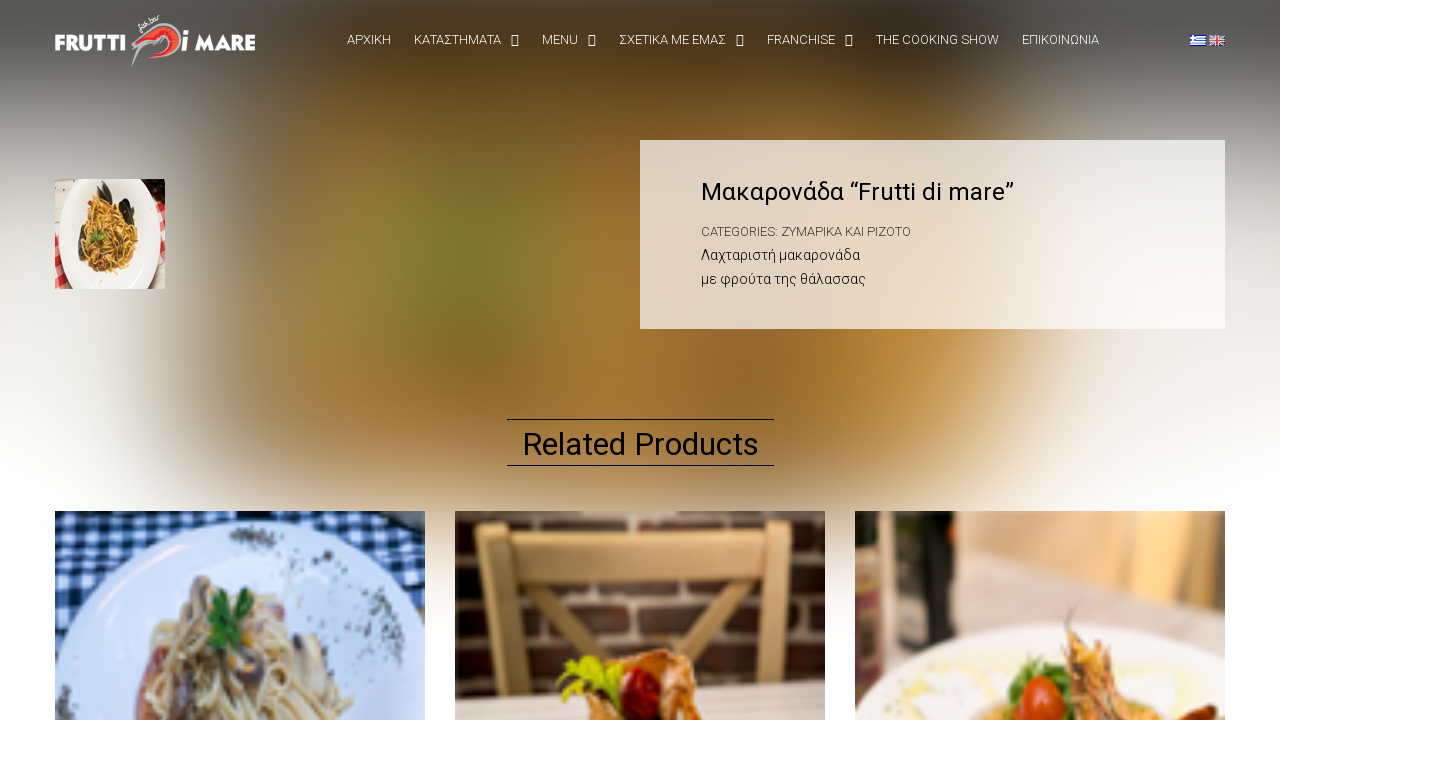

--- FILE ---
content_type: text/html; charset=UTF-8
request_url: https://fruttidimare.gr/menu-cat/%CE%BC%CE%B1%CE%BA%CE%B1%CF%81%CE%BF%CE%BD%CE%AC%CE%B4%CE%B1-frutti-di-mare/
body_size: 13557
content:

<!DOCTYPE html>
<html dir="ltr" lang="el">
<head>
	<meta charset="UTF-8" />
	<meta name="viewport" content="width=device-width, initial-scale=1, minimum-scale=1, maximum-scale=1, user-scalable=no">
	<title>Μακαρονάδα “Frutti di mare” | Frutti Di Mare Restaurant</title>
	<style>img:is([sizes="auto" i], [sizes^="auto," i]) { contain-intrinsic-size: 3000px 1500px }</style>
	
		<!-- All in One SEO 4.8.3.1 - aioseo.com -->
	<meta name="robots" content="max-image-preview:large" />
	<link rel="canonical" href="https://fruttidimare.gr/menu-cat/%ce%bc%ce%b1%ce%ba%ce%b1%cf%81%ce%bf%ce%bd%ce%ac%ce%b4%ce%b1-frutti-di-mare/" />
	<meta name="generator" content="All in One SEO (AIOSEO) 4.8.3.1" />
		<script type="application/ld+json" class="aioseo-schema">
			{"@context":"https:\/\/schema.org","@graph":[{"@type":"BreadcrumbList","@id":"https:\/\/fruttidimare.gr\/menu-cat\/%ce%bc%ce%b1%ce%ba%ce%b1%cf%81%ce%bf%ce%bd%ce%ac%ce%b4%ce%b1-frutti-di-mare\/#breadcrumblist","itemListElement":[{"@type":"ListItem","@id":"https:\/\/fruttidimare.gr#listItem","position":1,"name":"Home","item":"https:\/\/fruttidimare.gr","nextItem":{"@type":"ListItem","@id":"https:\/\/fruttidimare.gr\/menu-cat\/#listItem","name":"Our menu"}},{"@type":"ListItem","@id":"https:\/\/fruttidimare.gr\/menu-cat\/#listItem","position":2,"name":"Our menu","item":"https:\/\/fruttidimare.gr\/menu-cat\/","nextItem":{"@type":"ListItem","@id":"https:\/\/fruttidimare.gr\/dishes_categories\/%ce%b6%cf%85%ce%bc%ce%b1%cf%81%ce%b9%ce%ba%ce%ac-%ce%ba%ce%b1%ce%b9-%cf%81%ce%b9%ce%b6%cf%8c%cf%84%ce%bf\/#listItem","name":"\u0396\u03c5\u03bc\u03b1\u03c1\u03b9\u03ba\u03ac \u03ba\u03b1\u03b9 \u03a1\u03b9\u03b6\u03cc\u03c4\u03bf"},"previousItem":{"@type":"ListItem","@id":"https:\/\/fruttidimare.gr#listItem","name":"Home"}},{"@type":"ListItem","@id":"https:\/\/fruttidimare.gr\/dishes_categories\/%ce%b6%cf%85%ce%bc%ce%b1%cf%81%ce%b9%ce%ba%ce%ac-%ce%ba%ce%b1%ce%b9-%cf%81%ce%b9%ce%b6%cf%8c%cf%84%ce%bf\/#listItem","position":3,"name":"\u0396\u03c5\u03bc\u03b1\u03c1\u03b9\u03ba\u03ac \u03ba\u03b1\u03b9 \u03a1\u03b9\u03b6\u03cc\u03c4\u03bf","item":"https:\/\/fruttidimare.gr\/dishes_categories\/%ce%b6%cf%85%ce%bc%ce%b1%cf%81%ce%b9%ce%ba%ce%ac-%ce%ba%ce%b1%ce%b9-%cf%81%ce%b9%ce%b6%cf%8c%cf%84%ce%bf\/","nextItem":{"@type":"ListItem","@id":"https:\/\/fruttidimare.gr\/menu-cat\/%ce%bc%ce%b1%ce%ba%ce%b1%cf%81%ce%bf%ce%bd%ce%ac%ce%b4%ce%b1-frutti-di-mare\/#listItem","name":"\u039c\u03b1\u03ba\u03b1\u03c1\u03bf\u03bd\u03ac\u03b4\u03b1 \u201cFrutti di mare\u201d"},"previousItem":{"@type":"ListItem","@id":"https:\/\/fruttidimare.gr\/menu-cat\/#listItem","name":"Our menu"}},{"@type":"ListItem","@id":"https:\/\/fruttidimare.gr\/menu-cat\/%ce%bc%ce%b1%ce%ba%ce%b1%cf%81%ce%bf%ce%bd%ce%ac%ce%b4%ce%b1-frutti-di-mare\/#listItem","position":4,"name":"\u039c\u03b1\u03ba\u03b1\u03c1\u03bf\u03bd\u03ac\u03b4\u03b1 \u201cFrutti di mare\u201d","previousItem":{"@type":"ListItem","@id":"https:\/\/fruttidimare.gr\/dishes_categories\/%ce%b6%cf%85%ce%bc%ce%b1%cf%81%ce%b9%ce%ba%ce%ac-%ce%ba%ce%b1%ce%b9-%cf%81%ce%b9%ce%b6%cf%8c%cf%84%ce%bf\/#listItem","name":"\u0396\u03c5\u03bc\u03b1\u03c1\u03b9\u03ba\u03ac \u03ba\u03b1\u03b9 \u03a1\u03b9\u03b6\u03cc\u03c4\u03bf"}}]},{"@type":"Organization","@id":"https:\/\/fruttidimare.gr\/#organization","name":"Frutti Di Mare Restaurant","description":"\u0395\u03c3\u03c4\u03b9\u03b1\u03c4\u03cc\u03c1\u03b9\u03bf \u03bc\u03b5 \u0398\u03b1\u03bb\u03b1\u03c3\u03c3\u03b9\u03bd\u03ac \u03c3\u03c4\u03b7 \u0398\u03b5\u03c3\u03c3\u03b1\u03bb\u03bf\u03bd\u03af\u03ba\u03b7","url":"https:\/\/fruttidimare.gr\/","logo":{"@type":"ImageObject","url":"https:\/\/fruttidimare.gr\/wp-content\/uploads\/2017\/03\/frutti-di-mare-thessaloniki.png","@id":"https:\/\/fruttidimare.gr\/menu-cat\/%ce%bc%ce%b1%ce%ba%ce%b1%cf%81%ce%bf%ce%bd%ce%ac%ce%b4%ce%b1-frutti-di-mare\/#organizationLogo","width":279,"height":73},"image":{"@id":"https:\/\/fruttidimare.gr\/menu-cat\/%ce%bc%ce%b1%ce%ba%ce%b1%cf%81%ce%bf%ce%bd%ce%ac%ce%b4%ce%b1-frutti-di-mare\/#organizationLogo"}},{"@type":"WebPage","@id":"https:\/\/fruttidimare.gr\/menu-cat\/%ce%bc%ce%b1%ce%ba%ce%b1%cf%81%ce%bf%ce%bd%ce%ac%ce%b4%ce%b1-frutti-di-mare\/#webpage","url":"https:\/\/fruttidimare.gr\/menu-cat\/%ce%bc%ce%b1%ce%ba%ce%b1%cf%81%ce%bf%ce%bd%ce%ac%ce%b4%ce%b1-frutti-di-mare\/","name":"\u039c\u03b1\u03ba\u03b1\u03c1\u03bf\u03bd\u03ac\u03b4\u03b1 \u201cFrutti di mare\u201d | Frutti Di Mare Restaurant","inLanguage":"el","isPartOf":{"@id":"https:\/\/fruttidimare.gr\/#website"},"breadcrumb":{"@id":"https:\/\/fruttidimare.gr\/menu-cat\/%ce%bc%ce%b1%ce%ba%ce%b1%cf%81%ce%bf%ce%bd%ce%ac%ce%b4%ce%b1-frutti-di-mare\/#breadcrumblist"},"image":{"@type":"ImageObject","url":"https:\/\/fruttidimare.gr\/wp-content\/uploads\/2017\/03\/Frutti-Di-Mare.jpg","@id":"https:\/\/fruttidimare.gr\/menu-cat\/%ce%bc%ce%b1%ce%ba%ce%b1%cf%81%ce%bf%ce%bd%ce%ac%ce%b4%ce%b1-frutti-di-mare\/#mainImage","width":110,"height":110},"primaryImageOfPage":{"@id":"https:\/\/fruttidimare.gr\/menu-cat\/%ce%bc%ce%b1%ce%ba%ce%b1%cf%81%ce%bf%ce%bd%ce%ac%ce%b4%ce%b1-frutti-di-mare\/#mainImage"},"datePublished":"2017-03-03T20:59:19+00:00","dateModified":"2019-07-17T07:28:59+00:00"},{"@type":"WebSite","@id":"https:\/\/fruttidimare.gr\/#website","url":"https:\/\/fruttidimare.gr\/","name":"Frutti Di Mare Restaurant","description":"\u0395\u03c3\u03c4\u03b9\u03b1\u03c4\u03cc\u03c1\u03b9\u03bf \u03bc\u03b5 \u0398\u03b1\u03bb\u03b1\u03c3\u03c3\u03b9\u03bd\u03ac \u03c3\u03c4\u03b7 \u0398\u03b5\u03c3\u03c3\u03b1\u03bb\u03bf\u03bd\u03af\u03ba\u03b7","inLanguage":"el","publisher":{"@id":"https:\/\/fruttidimare.gr\/#organization"}}]}
		</script>
		<!-- All in One SEO -->

<link rel='dns-prefetch' href='//kit.fontawesome.com' />
<link rel='dns-prefetch' href='//fonts.googleapis.com' />
<link rel='dns-prefetch' href='//www.googletagmanager.com' />
<link rel="alternate" type="application/rss+xml" title="Ροή RSS &raquo; Frutti Di Mare Restaurant" href="https://fruttidimare.gr/feed/" />
<link rel="alternate" type="application/rss+xml" title="Ροή Σχολίων &raquo; Frutti Di Mare Restaurant" href="https://fruttidimare.gr/comments/feed/" />
<script type="text/javascript">
/* <![CDATA[ */
window._wpemojiSettings = {"baseUrl":"https:\/\/s.w.org\/images\/core\/emoji\/15.1.0\/72x72\/","ext":".png","svgUrl":"https:\/\/s.w.org\/images\/core\/emoji\/15.1.0\/svg\/","svgExt":".svg","source":{"concatemoji":"https:\/\/fruttidimare.gr\/wp-includes\/js\/wp-emoji-release.min.js?ver=6.8.1"}};
/*! This file is auto-generated */
!function(i,n){var o,s,e;function c(e){try{var t={supportTests:e,timestamp:(new Date).valueOf()};sessionStorage.setItem(o,JSON.stringify(t))}catch(e){}}function p(e,t,n){e.clearRect(0,0,e.canvas.width,e.canvas.height),e.fillText(t,0,0);var t=new Uint32Array(e.getImageData(0,0,e.canvas.width,e.canvas.height).data),r=(e.clearRect(0,0,e.canvas.width,e.canvas.height),e.fillText(n,0,0),new Uint32Array(e.getImageData(0,0,e.canvas.width,e.canvas.height).data));return t.every(function(e,t){return e===r[t]})}function u(e,t,n){switch(t){case"flag":return n(e,"\ud83c\udff3\ufe0f\u200d\u26a7\ufe0f","\ud83c\udff3\ufe0f\u200b\u26a7\ufe0f")?!1:!n(e,"\ud83c\uddfa\ud83c\uddf3","\ud83c\uddfa\u200b\ud83c\uddf3")&&!n(e,"\ud83c\udff4\udb40\udc67\udb40\udc62\udb40\udc65\udb40\udc6e\udb40\udc67\udb40\udc7f","\ud83c\udff4\u200b\udb40\udc67\u200b\udb40\udc62\u200b\udb40\udc65\u200b\udb40\udc6e\u200b\udb40\udc67\u200b\udb40\udc7f");case"emoji":return!n(e,"\ud83d\udc26\u200d\ud83d\udd25","\ud83d\udc26\u200b\ud83d\udd25")}return!1}function f(e,t,n){var r="undefined"!=typeof WorkerGlobalScope&&self instanceof WorkerGlobalScope?new OffscreenCanvas(300,150):i.createElement("canvas"),a=r.getContext("2d",{willReadFrequently:!0}),o=(a.textBaseline="top",a.font="600 32px Arial",{});return e.forEach(function(e){o[e]=t(a,e,n)}),o}function t(e){var t=i.createElement("script");t.src=e,t.defer=!0,i.head.appendChild(t)}"undefined"!=typeof Promise&&(o="wpEmojiSettingsSupports",s=["flag","emoji"],n.supports={everything:!0,everythingExceptFlag:!0},e=new Promise(function(e){i.addEventListener("DOMContentLoaded",e,{once:!0})}),new Promise(function(t){var n=function(){try{var e=JSON.parse(sessionStorage.getItem(o));if("object"==typeof e&&"number"==typeof e.timestamp&&(new Date).valueOf()<e.timestamp+604800&&"object"==typeof e.supportTests)return e.supportTests}catch(e){}return null}();if(!n){if("undefined"!=typeof Worker&&"undefined"!=typeof OffscreenCanvas&&"undefined"!=typeof URL&&URL.createObjectURL&&"undefined"!=typeof Blob)try{var e="postMessage("+f.toString()+"("+[JSON.stringify(s),u.toString(),p.toString()].join(",")+"));",r=new Blob([e],{type:"text/javascript"}),a=new Worker(URL.createObjectURL(r),{name:"wpTestEmojiSupports"});return void(a.onmessage=function(e){c(n=e.data),a.terminate(),t(n)})}catch(e){}c(n=f(s,u,p))}t(n)}).then(function(e){for(var t in e)n.supports[t]=e[t],n.supports.everything=n.supports.everything&&n.supports[t],"flag"!==t&&(n.supports.everythingExceptFlag=n.supports.everythingExceptFlag&&n.supports[t]);n.supports.everythingExceptFlag=n.supports.everythingExceptFlag&&!n.supports.flag,n.DOMReady=!1,n.readyCallback=function(){n.DOMReady=!0}}).then(function(){return e}).then(function(){var e;n.supports.everything||(n.readyCallback(),(e=n.source||{}).concatemoji?t(e.concatemoji):e.wpemoji&&e.twemoji&&(t(e.twemoji),t(e.wpemoji)))}))}((window,document),window._wpemojiSettings);
/* ]]> */
</script>
<style id='wp-emoji-styles-inline-css' type='text/css'>

	img.wp-smiley, img.emoji {
		display: inline !important;
		border: none !important;
		box-shadow: none !important;
		height: 1em !important;
		width: 1em !important;
		margin: 0 0.07em !important;
		vertical-align: -0.1em !important;
		background: none !important;
		padding: 0 !important;
	}
</style>
<link rel='stylesheet' id='wp-block-library-css' href='https://fruttidimare.gr/wp-includes/css/dist/block-library/style.min.css?ver=6.8.1' type='text/css' media='all' />
<style id='classic-theme-styles-inline-css' type='text/css'>
/*! This file is auto-generated */
.wp-block-button__link{color:#fff;background-color:#32373c;border-radius:9999px;box-shadow:none;text-decoration:none;padding:calc(.667em + 2px) calc(1.333em + 2px);font-size:1.125em}.wp-block-file__button{background:#32373c;color:#fff;text-decoration:none}
</style>
<link rel='stylesheet' id='awsm-ead-public-css' href='https://fruttidimare.gr/wp-content/plugins/embed-any-document/css/embed-public.min.css?ver=2.7.7' type='text/css' media='all' />
<style id='global-styles-inline-css' type='text/css'>
:root{--wp--preset--aspect-ratio--square: 1;--wp--preset--aspect-ratio--4-3: 4/3;--wp--preset--aspect-ratio--3-4: 3/4;--wp--preset--aspect-ratio--3-2: 3/2;--wp--preset--aspect-ratio--2-3: 2/3;--wp--preset--aspect-ratio--16-9: 16/9;--wp--preset--aspect-ratio--9-16: 9/16;--wp--preset--color--black: #000000;--wp--preset--color--cyan-bluish-gray: #abb8c3;--wp--preset--color--white: #ffffff;--wp--preset--color--pale-pink: #f78da7;--wp--preset--color--vivid-red: #cf2e2e;--wp--preset--color--luminous-vivid-orange: #ff6900;--wp--preset--color--luminous-vivid-amber: #fcb900;--wp--preset--color--light-green-cyan: #7bdcb5;--wp--preset--color--vivid-green-cyan: #00d084;--wp--preset--color--pale-cyan-blue: #8ed1fc;--wp--preset--color--vivid-cyan-blue: #0693e3;--wp--preset--color--vivid-purple: #9b51e0;--wp--preset--color--elegant: #001c28;--wp--preset--color--cherry: #300000;--wp--preset--color--light: #fff;--wp--preset--gradient--vivid-cyan-blue-to-vivid-purple: linear-gradient(135deg,rgba(6,147,227,1) 0%,rgb(155,81,224) 100%);--wp--preset--gradient--light-green-cyan-to-vivid-green-cyan: linear-gradient(135deg,rgb(122,220,180) 0%,rgb(0,208,130) 100%);--wp--preset--gradient--luminous-vivid-amber-to-luminous-vivid-orange: linear-gradient(135deg,rgba(252,185,0,1) 0%,rgba(255,105,0,1) 100%);--wp--preset--gradient--luminous-vivid-orange-to-vivid-red: linear-gradient(135deg,rgba(255,105,0,1) 0%,rgb(207,46,46) 100%);--wp--preset--gradient--very-light-gray-to-cyan-bluish-gray: linear-gradient(135deg,rgb(238,238,238) 0%,rgb(169,184,195) 100%);--wp--preset--gradient--cool-to-warm-spectrum: linear-gradient(135deg,rgb(74,234,220) 0%,rgb(151,120,209) 20%,rgb(207,42,186) 40%,rgb(238,44,130) 60%,rgb(251,105,98) 80%,rgb(254,248,76) 100%);--wp--preset--gradient--blush-light-purple: linear-gradient(135deg,rgb(255,206,236) 0%,rgb(152,150,240) 100%);--wp--preset--gradient--blush-bordeaux: linear-gradient(135deg,rgb(254,205,165) 0%,rgb(254,45,45) 50%,rgb(107,0,62) 100%);--wp--preset--gradient--luminous-dusk: linear-gradient(135deg,rgb(255,203,112) 0%,rgb(199,81,192) 50%,rgb(65,88,208) 100%);--wp--preset--gradient--pale-ocean: linear-gradient(135deg,rgb(255,245,203) 0%,rgb(182,227,212) 50%,rgb(51,167,181) 100%);--wp--preset--gradient--electric-grass: linear-gradient(135deg,rgb(202,248,128) 0%,rgb(113,206,126) 100%);--wp--preset--gradient--midnight: linear-gradient(135deg,rgb(2,3,129) 0%,rgb(40,116,252) 100%);--wp--preset--font-size--small: 13px;--wp--preset--font-size--medium: 20px;--wp--preset--font-size--large: 36px;--wp--preset--font-size--x-large: 42px;--wp--preset--spacing--20: 0.44rem;--wp--preset--spacing--30: 0.67rem;--wp--preset--spacing--40: 1rem;--wp--preset--spacing--50: 1.5rem;--wp--preset--spacing--60: 2.25rem;--wp--preset--spacing--70: 3.38rem;--wp--preset--spacing--80: 5.06rem;--wp--preset--shadow--natural: 6px 6px 9px rgba(0, 0, 0, 0.2);--wp--preset--shadow--deep: 12px 12px 50px rgba(0, 0, 0, 0.4);--wp--preset--shadow--sharp: 6px 6px 0px rgba(0, 0, 0, 0.2);--wp--preset--shadow--outlined: 6px 6px 0px -3px rgba(255, 255, 255, 1), 6px 6px rgba(0, 0, 0, 1);--wp--preset--shadow--crisp: 6px 6px 0px rgba(0, 0, 0, 1);}:where(.is-layout-flex){gap: 0.5em;}:where(.is-layout-grid){gap: 0.5em;}body .is-layout-flex{display: flex;}.is-layout-flex{flex-wrap: wrap;align-items: center;}.is-layout-flex > :is(*, div){margin: 0;}body .is-layout-grid{display: grid;}.is-layout-grid > :is(*, div){margin: 0;}:where(.wp-block-columns.is-layout-flex){gap: 2em;}:where(.wp-block-columns.is-layout-grid){gap: 2em;}:where(.wp-block-post-template.is-layout-flex){gap: 1.25em;}:where(.wp-block-post-template.is-layout-grid){gap: 1.25em;}.has-black-color{color: var(--wp--preset--color--black) !important;}.has-cyan-bluish-gray-color{color: var(--wp--preset--color--cyan-bluish-gray) !important;}.has-white-color{color: var(--wp--preset--color--white) !important;}.has-pale-pink-color{color: var(--wp--preset--color--pale-pink) !important;}.has-vivid-red-color{color: var(--wp--preset--color--vivid-red) !important;}.has-luminous-vivid-orange-color{color: var(--wp--preset--color--luminous-vivid-orange) !important;}.has-luminous-vivid-amber-color{color: var(--wp--preset--color--luminous-vivid-amber) !important;}.has-light-green-cyan-color{color: var(--wp--preset--color--light-green-cyan) !important;}.has-vivid-green-cyan-color{color: var(--wp--preset--color--vivid-green-cyan) !important;}.has-pale-cyan-blue-color{color: var(--wp--preset--color--pale-cyan-blue) !important;}.has-vivid-cyan-blue-color{color: var(--wp--preset--color--vivid-cyan-blue) !important;}.has-vivid-purple-color{color: var(--wp--preset--color--vivid-purple) !important;}.has-black-background-color{background-color: var(--wp--preset--color--black) !important;}.has-cyan-bluish-gray-background-color{background-color: var(--wp--preset--color--cyan-bluish-gray) !important;}.has-white-background-color{background-color: var(--wp--preset--color--white) !important;}.has-pale-pink-background-color{background-color: var(--wp--preset--color--pale-pink) !important;}.has-vivid-red-background-color{background-color: var(--wp--preset--color--vivid-red) !important;}.has-luminous-vivid-orange-background-color{background-color: var(--wp--preset--color--luminous-vivid-orange) !important;}.has-luminous-vivid-amber-background-color{background-color: var(--wp--preset--color--luminous-vivid-amber) !important;}.has-light-green-cyan-background-color{background-color: var(--wp--preset--color--light-green-cyan) !important;}.has-vivid-green-cyan-background-color{background-color: var(--wp--preset--color--vivid-green-cyan) !important;}.has-pale-cyan-blue-background-color{background-color: var(--wp--preset--color--pale-cyan-blue) !important;}.has-vivid-cyan-blue-background-color{background-color: var(--wp--preset--color--vivid-cyan-blue) !important;}.has-vivid-purple-background-color{background-color: var(--wp--preset--color--vivid-purple) !important;}.has-black-border-color{border-color: var(--wp--preset--color--black) !important;}.has-cyan-bluish-gray-border-color{border-color: var(--wp--preset--color--cyan-bluish-gray) !important;}.has-white-border-color{border-color: var(--wp--preset--color--white) !important;}.has-pale-pink-border-color{border-color: var(--wp--preset--color--pale-pink) !important;}.has-vivid-red-border-color{border-color: var(--wp--preset--color--vivid-red) !important;}.has-luminous-vivid-orange-border-color{border-color: var(--wp--preset--color--luminous-vivid-orange) !important;}.has-luminous-vivid-amber-border-color{border-color: var(--wp--preset--color--luminous-vivid-amber) !important;}.has-light-green-cyan-border-color{border-color: var(--wp--preset--color--light-green-cyan) !important;}.has-vivid-green-cyan-border-color{border-color: var(--wp--preset--color--vivid-green-cyan) !important;}.has-pale-cyan-blue-border-color{border-color: var(--wp--preset--color--pale-cyan-blue) !important;}.has-vivid-cyan-blue-border-color{border-color: var(--wp--preset--color--vivid-cyan-blue) !important;}.has-vivid-purple-border-color{border-color: var(--wp--preset--color--vivid-purple) !important;}.has-vivid-cyan-blue-to-vivid-purple-gradient-background{background: var(--wp--preset--gradient--vivid-cyan-blue-to-vivid-purple) !important;}.has-light-green-cyan-to-vivid-green-cyan-gradient-background{background: var(--wp--preset--gradient--light-green-cyan-to-vivid-green-cyan) !important;}.has-luminous-vivid-amber-to-luminous-vivid-orange-gradient-background{background: var(--wp--preset--gradient--luminous-vivid-amber-to-luminous-vivid-orange) !important;}.has-luminous-vivid-orange-to-vivid-red-gradient-background{background: var(--wp--preset--gradient--luminous-vivid-orange-to-vivid-red) !important;}.has-very-light-gray-to-cyan-bluish-gray-gradient-background{background: var(--wp--preset--gradient--very-light-gray-to-cyan-bluish-gray) !important;}.has-cool-to-warm-spectrum-gradient-background{background: var(--wp--preset--gradient--cool-to-warm-spectrum) !important;}.has-blush-light-purple-gradient-background{background: var(--wp--preset--gradient--blush-light-purple) !important;}.has-blush-bordeaux-gradient-background{background: var(--wp--preset--gradient--blush-bordeaux) !important;}.has-luminous-dusk-gradient-background{background: var(--wp--preset--gradient--luminous-dusk) !important;}.has-pale-ocean-gradient-background{background: var(--wp--preset--gradient--pale-ocean) !important;}.has-electric-grass-gradient-background{background: var(--wp--preset--gradient--electric-grass) !important;}.has-midnight-gradient-background{background: var(--wp--preset--gradient--midnight) !important;}.has-small-font-size{font-size: var(--wp--preset--font-size--small) !important;}.has-medium-font-size{font-size: var(--wp--preset--font-size--medium) !important;}.has-large-font-size{font-size: var(--wp--preset--font-size--large) !important;}.has-x-large-font-size{font-size: var(--wp--preset--font-size--x-large) !important;}
:where(.wp-block-post-template.is-layout-flex){gap: 1.25em;}:where(.wp-block-post-template.is-layout-grid){gap: 1.25em;}
:where(.wp-block-columns.is-layout-flex){gap: 2em;}:where(.wp-block-columns.is-layout-grid){gap: 2em;}
:root :where(.wp-block-pullquote){font-size: 1.5em;line-height: 1.6;}
</style>
<link rel='stylesheet' id='owl-carousel-css' href='https://fruttidimare.gr/wp-content/themes/cristiano/assets/css/owl.carousel.css?ver=2.3.4' type='text/css' media='all' />
<link rel='stylesheet' id='magnific-popup-css' href='https://fruttidimare.gr/wp-content/themes/cristiano/assets/css/magnific-popup.css?ver=1.1.0' type='text/css' media='all' />
<link rel='stylesheet' id='cristiano-grid-css' href='https://fruttidimare.gr/wp-content/themes/cristiano/assets/css/grid.css?ver=3.9.29' type='text/css' media='all' />
<link rel='stylesheet' id='cristiano-style-css' href='https://fruttidimare.gr/wp-content/themes/cristiano/style.css?ver=3.9.29' type='text/css' media='all' />
<style id='cristiano-style-inline-css' type='text/css'>

	    	body{
		    	font-family: 'Roboto';
	    	}
	    	
	    

	    	.font-heading, #footer h2 {
		    	font-family: 'Roboto';
				text-transform: none;
				
	    	}
	    	
	    

	    	.font-title, th {
		    	font-family: 'Roboto';
				text-transform: none;		    	
	    	}
	    	
	    
</style>
<link rel='stylesheet' id='cristiano-rwd-css' href='https://fruttidimare.gr/wp-content/themes/cristiano/assets/css/rwd.css?ver=3.9.29' type='text/css' media='all' />
<link rel='stylesheet' id='cristiano-google-font-body-css' href='https://fonts.googleapis.com/css?family=Roboto%3A300%2C300i%2C400%2C400i%2C700%7C&#038;subset=greek%2Cgreek-ext&#038;ver=6.8.1' type='text/css' media='all' />
<link rel='stylesheet' id='cristiano-google-font-heading-css' href='https://fonts.googleapis.com/css?family=Roboto%3Aregular%7C&#038;subset=greek%2Cgreek-ext&#038;ver=6.8.1' type='text/css' media='all' />
<link rel='stylesheet' id='cristiano-google-font-title-css' href='https://fonts.googleapis.com/css?family=Roboto%3Aregular%7C&#038;subset=greek%2Cgreek-ext&#038;ver=6.8.1' type='text/css' media='all' />
<link rel='stylesheet' id='__EPYT__style-css' href='https://fruttidimare.gr/wp-content/plugins/youtube-embed-plus/styles/ytprefs.min.css?ver=14.2.2' type='text/css' media='all' />
<style id='__EPYT__style-inline-css' type='text/css'>

                .epyt-gallery-thumb {
                        width: 33.333%;
                }
                
</style>
<script type="text/javascript" src="https://fruttidimare.gr/wp-includes/js/jquery/jquery.min.js?ver=3.7.1" id="jquery-core-js"></script>
<script type="text/javascript" src="https://fruttidimare.gr/wp-includes/js/jquery/jquery-migrate.min.js?ver=3.4.1" id="jquery-migrate-js"></script>
<script type="text/javascript" src="https://kit.fontawesome.com/dcc6b8897d.js?ver=6.8.1" id="fontawesome-js"></script>
<script type="text/javascript" src="https://fruttidimare.gr/wp-content/themes/cristiano/assets/js/owl.carousel.js?ver=2.3.4" id="owl-carousel-js"></script>
<script type="text/javascript" src="https://fruttidimare.gr/wp-content/themes/cristiano/assets/js/jquery.magnific-popup.min.js?ver=1.1.0" id="magnific-popup-js"></script>
<script type="text/javascript" src="https://fruttidimare.gr/wp-content/themes/cristiano/assets/js/script.js?ver=3.9.29" id="cristiano-script-js"></script>
<script type="text/javascript" id="__ytprefs__-js-extra">
/* <![CDATA[ */
var _EPYT_ = {"ajaxurl":"https:\/\/fruttidimare.gr\/wp-admin\/admin-ajax.php","security":"b68d4d7ffa","gallery_scrolloffset":"20","eppathtoscripts":"https:\/\/fruttidimare.gr\/wp-content\/plugins\/youtube-embed-plus\/scripts\/","eppath":"https:\/\/fruttidimare.gr\/wp-content\/plugins\/youtube-embed-plus\/","epresponsiveselector":"[\"iframe.__youtube_prefs__\"]","epdovol":"1","version":"14.2.2","evselector":"iframe.__youtube_prefs__[src], iframe[src*=\"youtube.com\/embed\/\"], iframe[src*=\"youtube-nocookie.com\/embed\/\"]","ajax_compat":"","maxres_facade":"eager","ytapi_load":"light","pause_others":"","stopMobileBuffer":"1","facade_mode":"","not_live_on_channel":""};
/* ]]> */
</script>
<script type="text/javascript" src="https://fruttidimare.gr/wp-content/plugins/youtube-embed-plus/scripts/ytprefs.min.js?ver=14.2.2" id="__ytprefs__-js"></script>
<link rel="https://api.w.org/" href="https://fruttidimare.gr/wp-json/" /><link rel="EditURI" type="application/rsd+xml" title="RSD" href="https://fruttidimare.gr/xmlrpc.php?rsd" />
<meta name="generator" content="WordPress 6.8.1" />
<link rel='shortlink' href='https://fruttidimare.gr/?p=177' />
<link rel="alternate" title="oEmbed (JSON)" type="application/json+oembed" href="https://fruttidimare.gr/wp-json/oembed/1.0/embed?url=https%3A%2F%2Ffruttidimare.gr%2Fmenu-cat%2F%25ce%25bc%25ce%25b1%25ce%25ba%25ce%25b1%25cf%2581%25ce%25bf%25ce%25bd%25ce%25ac%25ce%25b4%25ce%25b1-frutti-di-mare%2F" />
<link rel="alternate" title="oEmbed (XML)" type="text/xml+oembed" href="https://fruttidimare.gr/wp-json/oembed/1.0/embed?url=https%3A%2F%2Ffruttidimare.gr%2Fmenu-cat%2F%25ce%25bc%25ce%25b1%25ce%25ba%25ce%25b1%25cf%2581%25ce%25bf%25ce%25bd%25ce%25ac%25ce%25b4%25ce%25b1-frutti-di-mare%2F&#038;format=xml" />
<meta name="generator" content="Site Kit by Google 1.153.0" /><!-- Facebook Pixel Code -->
<script>
!function(f,b,e,v,n,t,s)
{if(f.fbq)return;n=f.fbq=function(){n.callMethod?
n.callMethod.apply(n,arguments):n.queue.push(arguments)};
if(!f._fbq)f._fbq=n;n.push=n;n.loaded=!0;n.version='2.0';
n.queue=[];t=b.createElement(e);t.async=!0;
t.src=v;s=b.getElementsByTagName(e)[0];
s.parentNode.insertBefore(t,s)}(window,document,'script',
'https://connect.facebook.net/en_US/fbevents.js');
 fbq('init', '1031904380317222'); 
fbq('track', 'PageView');
</script>
<noscript>
 <img height="1" width="1" 
src="https://www.facebook.com/tr?id=1031904380317222&ev=PageView
&noscript=1"/>
</noscript>
<!-- End Facebook Pixel Code -->
<meta name="facebook-domain-verification" content="en0vq6n0vgir4g07pnaohq216uwxxb" />

<!-- Google tag (gtag.js) -->
<script async src="https://www.googletagmanager.com/gtag/js?id=AW-11161224097">
</script>
<script>
window.dataLayer = window.dataLayer || [];
function gtag(){dataLayer.push(arguments);}
gtag('js', new Date());

gtag('config', 'AW-11161224097');
</script><meta name="generator" content="Powered by WPBakery Page Builder - drag and drop page builder for WordPress."/>
<meta name="generator" content="Powered by Slider Revolution 6.6.19 - responsive, Mobile-Friendly Slider Plugin for WordPress with comfortable drag and drop interface." />
<link rel="icon" href="https://fruttidimare.gr/wp-content/uploads/2020/05/cropped-FAVICON-32x32.jpg" sizes="32x32" />
<link rel="icon" href="https://fruttidimare.gr/wp-content/uploads/2020/05/cropped-FAVICON-192x192.jpg" sizes="192x192" />
<link rel="apple-touch-icon" href="https://fruttidimare.gr/wp-content/uploads/2020/05/cropped-FAVICON-180x180.jpg" />
<meta name="msapplication-TileImage" content="https://fruttidimare.gr/wp-content/uploads/2020/05/cropped-FAVICON-270x270.jpg" />
<script>function setREVStartSize(e){
			//window.requestAnimationFrame(function() {
				window.RSIW = window.RSIW===undefined ? window.innerWidth : window.RSIW;
				window.RSIH = window.RSIH===undefined ? window.innerHeight : window.RSIH;
				try {
					var pw = document.getElementById(e.c).parentNode.offsetWidth,
						newh;
					pw = pw===0 || isNaN(pw) || (e.l=="fullwidth" || e.layout=="fullwidth") ? window.RSIW : pw;
					e.tabw = e.tabw===undefined ? 0 : parseInt(e.tabw);
					e.thumbw = e.thumbw===undefined ? 0 : parseInt(e.thumbw);
					e.tabh = e.tabh===undefined ? 0 : parseInt(e.tabh);
					e.thumbh = e.thumbh===undefined ? 0 : parseInt(e.thumbh);
					e.tabhide = e.tabhide===undefined ? 0 : parseInt(e.tabhide);
					e.thumbhide = e.thumbhide===undefined ? 0 : parseInt(e.thumbhide);
					e.mh = e.mh===undefined || e.mh=="" || e.mh==="auto" ? 0 : parseInt(e.mh,0);
					if(e.layout==="fullscreen" || e.l==="fullscreen")
						newh = Math.max(e.mh,window.RSIH);
					else{
						e.gw = Array.isArray(e.gw) ? e.gw : [e.gw];
						for (var i in e.rl) if (e.gw[i]===undefined || e.gw[i]===0) e.gw[i] = e.gw[i-1];
						e.gh = e.el===undefined || e.el==="" || (Array.isArray(e.el) && e.el.length==0)? e.gh : e.el;
						e.gh = Array.isArray(e.gh) ? e.gh : [e.gh];
						for (var i in e.rl) if (e.gh[i]===undefined || e.gh[i]===0) e.gh[i] = e.gh[i-1];
											
						var nl = new Array(e.rl.length),
							ix = 0,
							sl;
						e.tabw = e.tabhide>=pw ? 0 : e.tabw;
						e.thumbw = e.thumbhide>=pw ? 0 : e.thumbw;
						e.tabh = e.tabhide>=pw ? 0 : e.tabh;
						e.thumbh = e.thumbhide>=pw ? 0 : e.thumbh;
						for (var i in e.rl) nl[i] = e.rl[i]<window.RSIW ? 0 : e.rl[i];
						sl = nl[0];
						for (var i in nl) if (sl>nl[i] && nl[i]>0) { sl = nl[i]; ix=i;}
						var m = pw>(e.gw[ix]+e.tabw+e.thumbw) ? 1 : (pw-(e.tabw+e.thumbw)) / (e.gw[ix]);
						newh =  (e.gh[ix] * m) + (e.tabh + e.thumbh);
					}
					var el = document.getElementById(e.c);
					if (el!==null && el) el.style.height = newh+"px";
					el = document.getElementById(e.c+"_wrapper");
					if (el!==null && el) {
						el.style.height = newh+"px";
						el.style.display = "block";
					}
				} catch(e){
					console.log("Failure at Presize of Slider:" + e)
				}
			//});
		  };</script>
		<style type="text/css" id="wp-custom-css">
			/*
Μπορείτε να προσθέσετε τον δικό σας κώδικα CSS εδώ.

Κάντε κλικ στο παραπάνω εικονίδιο βοηθείας για να μάθετε περισσότερα.
*/

.imgback {
background-image: url("https://fruttidimare.gr/wp-content/uploads/2017/03/fruttidimare-thalassina-thessaloniki-1.jpg");
    padding-top: 40px;
    padding-bottom: 40px;
    color: white;
background-size: cover;
padding-left: 40px;
    padding-right: 40px;
    margin-bottom: 0px !important;
}


.imgbackfnc {
background-image: url("https://fruttidimare.gr/wp-content/uploads/2019/02/franchise-gia-touristikes-perioxes.jpg");
    padding-top: 40px;
    padding-bottom: 40px;
    color: white;
background-size: cover;
padding-left: 40px;
    padding-right: 40px;
    margin-bottom: 0px !important;
}

#content {
    margin-top: 0px;
}

.h2head {
    font-size: 44px;
    transition: none;
    line-height: 45px;
    font-weight: 500;
    font-family: serif;
}
.subheadfranchise{
    text-align: center;
    background-color: rgba(0, 0, 0, 0.61);
    padding: 20px;
    max-width: 450px;
    font-family: sans-serif;
    margin: auto;
font-size: 24px;
    line-height: 19px;
}
.imgback2 {
background-image: url("https://fruttidimare.gr/wp-content/uploads/2017/03/back2.jpg"); 
    padding-bottom: 40px;
    font-size: 17px;
    background-size: cover; 
    padding-left: 85px;
    padding-top: 35px;
    padding-right: 40px;
    margin-bottom: 0px !important;
}

.imgbackfncsec { 
    padding-bottom: 50px;
    font-size: 17px;
    background-size: cover; 
    padding-left: 85px;
    padding-top: 65px;
    padding-right: 40px;
    margin-bottom: 0px !important;
}

.listfonts {
    font-size: 18px;
background-color: rgba(0, 0, 0, 0.48);
    padding: 16px!important;
color: white!important;
}

.h2head2 {
    font-size: 34px;
    transition: none;
    line-height: 45px;
    font-weight: 500;
    font-family: serif;
font-family: sans-serif;
}
.colorbackgr {
background-color:#231f20;
    padding-bottom: 35px;
    font-size: 17px; 
color:white;
    padding-left: 85px;
    padding-top: 35px;
    padding-right: 40px;
    margin-bottom: 0px !important;
}
.h2{
font-family: sans-serif !important;
}
.frstrow{
    padding-left: 70px;
    padding-right: 70px;
}
.imgfront {
box-shadow: 4px 3px 3px #969090;
}

.nf-form-contentcustom { 
    max-width: 500px; 
margin:auto;
}
.primary-menu li > a { 
    padding: 0 10px;
}
.butmenu {
margin-bottom: 40px;
text-transform: uppercase;
font-family: times new roman;
}
.colorbackgr1 {
    background-color: #231f20;
    padding-bottom: 10px;
    font-size: 17px;
    padding-left: 85px;
    padding-top: 35px;
    padding-right: 40px;
    margin-bottom: 0px !important;
}
.butcolorform {
background: #f79f1c !important;
}

#single-post .post .wp-post-image {
    margin-bottom: 30px;
    display: none;
}
#single-post {
    padding: 30px 0 35px;
}

#access img {
    margin-bottom: 0px;
} 
.lang-item {
    display: inline;
}
img {
    vertical-align: inherit; 
}
.fieldbkfrm {
    height: 120px !important;
}
.nf-field-container { 
    margin-bottom: 5px  !important;
}
.corfont {
    font-size: 21px;
    text-align: justify;
}

.imgbackfncc {
background-image: url("https://fruttidimare.gr/wp-content/uploads/2020/07/franchise-gia-touristikes-perioxes-1.jpg");
    padding-top: 40px;
    padding-bottom: 40px;
    color: white;
background-size: cover;
padding-left: 40px;
    padding-right: 40px;
    margin-bottom: 0px !important;
}

.embed_presentation .wp-video{
	margin: 0 auto;
}
.header-wrap .primary-menu {
    float: none;
}
li#menu-item-3172,#menu-item-1520,#menu-item-2850,#menu-item-2140{
	z-index:1
}
/*TopBar Header HIDE*/
#top-bar .header-info {
    display: none;
}
/*TopBar Header HIDE END*/

/*Footer*/
@media only screen and (max-width: 600px) {
#footer .widget {
    padding: 10px 30px;
	}
	.Rawmobile{display:none;}
}

/*Footer END*/		</style>
		<noscript><style> .wpb_animate_when_almost_visible { opacity: 1; }</style></noscript>		</head>
<body data-rsssl=1 class="wp-singular dishes_menu-template-default single single-dishes_menu postid-177 wp-custom-logo wp-theme-cristiano  wpb-js-composer js-comp-ver-6.10.0 vc_responsive">
<header class="header-container transparent-header sticky-tr">
	<div class="header-wrap">
		<div id="top-bar">
			<div class="center clearfix">
				<div class="social">
						<a class="fa fa-facebook" href="https://www.facebook.com/fruttidimare.gr/" target="blank"></a>
									<a class="fa fa-twitter" href="https://twitter.com/FruttiDMare" target="blank"></a>
									<a class="fa fa-youtube-play" href="https://www.youtube.com/channel/UCbX0otMOluG_W9thaBqIbiA" target="blank"></a>
									<a class="fa fa-instagram" href="https://www.instagram.com/frutti.di.mare/" target="blank"></a>
									<a class="fa fa-pinterest" href="https://pinterest.com/fruttidimarethe/" target="blank"></a>
				</div>					
								<ul class="header-info">
					<li><i class="fa fa-map-marker"></i>Κομνηνών 20, Λουλουδάδικα, Θεσσαλονίκη </li>					
					<li><i class="fa fa-phone"></i><a href="tel:+30 2310 239100">+30 2310 239100</a></li>
				</ul>
							</div>
		</div>
		<div class="header header-v1">
			<div class="flex-header center clearfix">
				<div id="nav-listener" class="nav-icon-left">
					<span></span>
					<span></span>
					<span></span>
				</div>
				<div class="logo">
					<a href="https://fruttidimare.gr/" class="custom-logo-link" rel="home"><img width="279" height="73" src="https://fruttidimare.gr/wp-content/uploads/2017/03/frutti-di-mare-thessaloniki.png" class="custom-logo" alt="Frutti Di Mare Restaurant" decoding="async" /></a>									</div>
				<nav id="nav">
															
					<ul class="lang-switch">	<li class="lang-item lang-item-39 lang-item-el current-lang lang-item-first"><a lang="el" hreflang="el" href="https://fruttidimare.gr/menu-cat/%ce%bc%ce%b1%ce%ba%ce%b1%cf%81%ce%bf%ce%bd%ce%ac%ce%b4%ce%b1-frutti-di-mare/" aria-current="true"><img src="[data-uri]" alt="Ελληνικά" width="16" height="11" style="width: 16px; height: 11px;" /></a></li>
	<li class="lang-item lang-item-49 lang-item-en no-translation"><a lang="en-GB" hreflang="en-GB" href="https://fruttidimare.gr/home-eng/"><img src="[data-uri]" alt="English" width="16" height="11" style="width: 16px; height: 11px;" /></a></li>
</ul><ul id="menu-main" class="primary-menu"><li id="menu-item-3895" class="menu-item menu-item-type-post_type menu-item-object-page menu-item-home menu-item-3895"><a href="https://fruttidimare.gr/">Αρχική</a></li>
<li id="menu-item-3896" class="menu-item menu-item-type-custom menu-item-object-custom menu-item-has-children menu-item-3896"><a href="#">Καταστήματα</a>
<ul class="sub-menu">
	<li id="menu-item-1520" class="menu-item menu-item-type-post_type menu-item-object-page menu-item-1520"><a href="https://fruttidimare.gr/katastima-thes/">Κατάστημα Θεσσαλονίκης</a></li>
</ul>
</li>
<li id="menu-item-3172" class="menu-item menu-item-type-custom menu-item-object-custom menu-item-has-children menu-item-3172"><a href="#">Menu</a>
<ul class="sub-menu">
	<li id="menu-item-1686" class="menu-item menu-item-type-post_type menu-item-object-page menu-item-1686"><a href="https://fruttidimare.gr/full-menu/">Μενού Θεσσαλονίκη</a></li>
</ul>
</li>
<li id="menu-item-3917" class="menu-item menu-item-type-custom menu-item-object-custom menu-item-has-children menu-item-3917"><a href="#">Σχετικά Με εμάς</a>
<ul class="sub-menu">
	<li id="menu-item-1521" class="menu-item menu-item-type-post_type menu-item-object-page menu-item-1521"><a href="https://fruttidimare.gr/%cf%86%ce%b9%ce%bb%ce%bf%cf%83%ce%bf%cf%86%ce%af%ce%b1/">Φιλοσοφία</a></li>
	<li id="menu-item-3422" class="menu-item menu-item-type-post_type menu-item-object-page menu-item-3422"><a href="https://fruttidimare.gr/%ce%b9%cf%83%cf%84%ce%bf%cf%81%ce%af%ce%b1/">Ιστορία</a></li>
</ul>
</li>
<li id="menu-item-2850" class="menu-item menu-item-type-custom menu-item-object-custom menu-item-has-children menu-item-2850"><a href="#">Franchise</a>
<ul class="sub-menu">
	<li id="menu-item-3217" class="menu-item menu-item-type-post_type menu-item-object-page menu-item-3217"><a href="https://fruttidimare.gr/%cf%88%ce%b1%cf%81%ce%ac%ce%ba%ce%b9-%cf%83%cf%84%ce%bf-%ce%ba%ce%bf%cf%85%cf%84%ce%ac%ce%ba%ce%b9/">Ψαράκι στο Κουτάκι</a></li>
	<li id="menu-item-3804" class="menu-item menu-item-type-custom menu-item-object-custom menu-item-3804"><a href="https://fruttidimare.gr/frutti-di-mare-fish-n-chips-franchise/">Fish n Chips</a></li>
</ul>
</li>
<li id="menu-item-2224" class="menu-item menu-item-type-taxonomy menu-item-object-category menu-item-2224"><a href="https://fruttidimare.gr/category/the-cooking-show/">The Cooking Show</a></li>
<li id="menu-item-1523" class="menu-item menu-item-type-post_type menu-item-object-page menu-item-1523"><a href="https://fruttidimare.gr/%ce%b5%cf%80%ce%b9%ce%ba%ce%bf%ce%b9%ce%bd%cf%89%ce%bd%ce%af%ce%b1/">Επικοινωνια</a></li>
</ul>				</nav>
			</div>
		</div>
	</div>
</header>		<div id="layout" class="wide">

<div id="container">
						<div class="blur" style="background-image: linear-gradient(to bottom, rgba(0,0,0,1) 0%,rgba(0,0,0,0) 50%), url(https://fruttidimare.gr/wp-content/uploads/2017/03/Frutti-Di-Mare-105x105.jpg)"></div> 
			<div class="center">	
				<article id="product-single" class="cols-2 like-table">
					<div>
						<img width="110" height="110" src="https://fruttidimare.gr/wp-content/uploads/2017/03/Frutti-Di-Mare.jpg" class="attachment-post-thumbnail size-post-thumbnail wp-post-image" alt="" decoding="async" srcset="https://fruttidimare.gr/wp-content/uploads/2017/03/Frutti-Di-Mare.jpg 110w, https://fruttidimare.gr/wp-content/uploads/2017/03/Frutti-Di-Mare-105x105.jpg 105w" sizes="(max-width: 110px) 100vw, 110px" />					</div>
					<div class="details">
						<h1 class="font-title">Μακαρονάδα “Frutti di mare”</h1>
						<p class="product_meta">Categories: <a href="https://fruttidimare.gr/dishes_categories/%ce%b6%cf%85%ce%bc%ce%b1%cf%81%ce%b9%ce%ba%ce%ac-%ce%ba%ce%b1%ce%b9-%cf%81%ce%b9%ce%b6%cf%8c%cf%84%ce%bf/" rel="tag">Ζυμαρικά και Ριζότο</a></p>
												<p>Λαχταριστή μακαρονάδα<br />
με φρούτα της θάλασσας</p>
												<span class="color-content"></span>
					</div>
								<a class="product-nav next-product" href="https://fruttidimare.gr/menu-cat/%ce%b3%ce%b1%cf%81%ce%b9%ce%b4%ce%bf%ce%bc%ce%b1%ce%ba%ce%b1%cf%81%ce%bf%ce%bd%ce%ac%ce%b4%ce%b1-%cf%84%ce%b1%cf%81%cf%84%ce%bf%cf%8d%cf%86%ce%bf-2/"><i class="fa fa-caret-right"></i></a>
					<a class="product-nav prev-product" href="https://fruttidimare.gr/menu-cat/%ce%bc%ce%b1%ce%ba%ce%b1%cf%81%ce%bf%ce%bd%ce%ac%ce%b4%ce%b1-%ce%bc%ce%b5-%cf%84%cf%8c%ce%bd%ce%bf/"><i class="fa fa-caret-left"></i></a>
							<span class="product-price single-price color-content-inverse"></span>
				</article>
				<section class="related products">				
					<div class="section-title v1">
		<h3 class="font-heading"> Related Products</h3>		
</div>										<ul id="product-list" class="cols-3 margin-large">
													<li>
								<div class="product">
									<a class="image" href="https://fruttidimare.gr/menu-cat/%ce%b3%ce%b1%cf%81%ce%b9%ce%b4%ce%bf%ce%bc%ce%b1%ce%ba%ce%b1%cf%81%ce%bf%ce%bd%ce%ac%ce%b4%ce%b1-%cf%84%ce%b1%cf%81%cf%84%ce%bf%cf%8d%cf%86%ce%bf/"><img width="110" height="110" src="https://fruttidimare.gr/wp-content/uploads/2017/03/Tartufo-Di-Bianco.jpg" class="attachment-thumbnail size-thumbnail wp-post-image" alt="" decoding="async" srcset="https://fruttidimare.gr/wp-content/uploads/2017/03/Tartufo-Di-Bianco.jpg 110w, https://fruttidimare.gr/wp-content/uploads/2017/03/Tartufo-Di-Bianco-105x105.jpg 105w" sizes="(max-width: 110px) 100vw, 110px" />										<span class="product-price font-title"></span>
									</a>
									<div class="description">
										<h2 class="font-title">Γαριδομακαρονάδα “Ταρτούφο”</h2>
										<p>Με λάδι τρούφας &#038; 18μηνη παρμεζάνα. Φτιάχνεται μπροστά σας</p>
									</div>
								</div>
							
							</li>
													<li>
								<div class="product">
									<a class="image" href="https://fruttidimare.gr/menu-cat/%cf%87%ce%b9%ce%bf%cf%8d%ce%b3%ce%ba%ce%b9%ce%b1%cf%81-%ce%bc%ce%b5-%cf%88%ce%ac%cf%81%ce%b9/"><img width="110" height="110" src="https://fruttidimare.gr/wp-content/uploads/2017/03/Χιούνκαρ-Μπεργιέντι-με-Λαυράκι.jpg" class="attachment-thumbnail size-thumbnail wp-post-image" alt="" decoding="async" srcset="https://fruttidimare.gr/wp-content/uploads/2017/03/Χιούνκαρ-Μπεργιέντι-με-Λαυράκι.jpg 110w, https://fruttidimare.gr/wp-content/uploads/2017/03/Χιούνκαρ-Μπεργιέντι-με-Λαυράκι-105x105.jpg 105w" sizes="(max-width: 110px) 100vw, 110px" />										<span class="product-price font-title"></span>
									</a>
									<div class="description">
										<h2 class="font-title">Χιούγκιαρ με ψάρι</h2>
										<p>Πουρές καπν. μελιτζάνας και ψάρι</p>
									</div>
								</div>
							
							</li>
													<li>
								<div class="product">
									<a class="image" href="https://fruttidimare.gr/menu-cat/%ce%ba%cf%81%ce%b9%ce%b8%ce%b1%cf%81%cf%8c%cf%84%ce%bf-%ce%bc%ce%b5-%ce%b3%ce%b1%cf%81%ce%af%ce%b4%ce%b5%cf%82-%ce%ba%ce%b1%ce%b9-%ce%bb%ce%ac%ce%b4%ce%b9-%cf%84%cf%81%ce%bf%cf%8d%cf%86%ce%b1%cf%82/"><img width="110" height="110" src="https://fruttidimare.gr/wp-content/uploads/2017/03/unnamed-file-1.jpg" class="attachment-thumbnail size-thumbnail wp-post-image" alt="" decoding="async" loading="lazy" srcset="https://fruttidimare.gr/wp-content/uploads/2017/03/unnamed-file-1.jpg 110w, https://fruttidimare.gr/wp-content/uploads/2017/03/unnamed-file-1-105x105.jpg 105w" sizes="auto, (max-width: 110px) 100vw, 110px" />										<span class="product-price font-title"></span>
									</a>
									<div class="description">
										<h2 class="font-title">Κριθαρότο με γαρίδες και λάδι τρούφας</h2>
										<p>Το πιο νόστιμο κριθαράκι</p>
									</div>
								</div>
							
							</li>
											</ul>
				</section>
			</div>
					</div>
		</div>
	<footer id="footer" class="footer">
					<div class="like-table reset">
									<div id="text-3" class="widget widget_text">			<div class="textwidget"><h2 class="widgettitle">Επικοινωνία</h2>
<h4>Κατάστημα Θεσσαλονίκης</h4>
<ul class="contact-info">
<li><a href="https://maps.app.goo.gl/2yEHr5gADCoiBmXR9">Κομνηνών 20, Λουλουδάδικα, Θεσσαλονίκη</a></li>
<li><a href="tel:+30 2310 239100">+30 2310 239100</a></li>
<li class="hours">Δευτέρα &#8211; Κυριακή : 12:00μμ &#8211; 12:00πμ</li>
</ul>
</div>
		</div><div id="text-4" class="widget widget_text"><h2 class="font-heading">Χρήσιμα links</h2>			<div class="textwidget"><div align="center"><a href="https://www.tripadvisor.com.gr/Restaurant_Review-g189473-d2224164-Reviews-Frutti_di_Mare-Thessaloniki_Thessaloniki_Region_Central_Macedonia.html" target="_blank" rel="noopener"><img loading="lazy" decoding="async" class="wp-image-3873 alignright" src="https://fruttidimare.gr/wp-content/uploads/2023/05/CoE-500x500-1.png" alt="" width="80" height="80" srcset="https://fruttidimare.gr/wp-content/uploads/2023/05/CoE-500x500-1.png 500w, https://fruttidimare.gr/wp-content/uploads/2023/05/CoE-500x500-1-450x450.png 450w, https://fruttidimare.gr/wp-content/uploads/2023/05/CoE-500x500-1-105x105.png 105w" sizes="auto, (max-width: 80px) 100vw, 80px" /></a> <a href="https://restaurantguru.com/Frutti-Di-Mare-Thessaloniki" target="_blank" rel="noopener"><img loading="lazy" decoding="async" class=" wp-image-3097 alignnone" src="https://fruttidimare.gr/wp-content/uploads/2020/01/restaurant-guru.jpg" alt="" width="59" height="84" /></a></div>
</div>
		</div><div id="cristiano_social-3" class="widget widget_cristiano_social"><h2 class="font-heading">Follow Us</h2><p>Join us on social networks</p><div class="social">
						<a class="fa fa-facebook" href="https://www.facebook.com/fruttidimare.gr/" target="blank"></a>
									<a class="fa fa-twitter" href="https://twitter.com/FruttiDMare" target="blank"></a>
									<a class="fa fa-youtube-play" href="https://www.youtube.com/channel/UCbX0otMOluG_W9thaBqIbiA" target="blank"></a>
									<a class="fa fa-instagram" href="https://www.instagram.com/frutti.di.mare/" target="blank"></a>
									<a class="fa fa-pinterest" href="https://pinterest.com/fruttidimarethe/" target="blank"></a>
				</div></div><div id="shortcodes-ultimate-2" class="widget shortcodes-ultimate"><h2 class="font-heading">ΕΣΠΑ</h2><div class="textwidget"><br/>
<div class="su-custom-gallery su-custom-gallery-align-left su-custom-gallery-title-never"><div class="su-custom-gallery-slide" style="width:300px;height:60px"><a href="https://fruttidimare.gr/wp-content/uploads/2021/06/Σύντομη-Περιγραφή-για-site-covid_1-1.jpg" target="_blank" title="gr"><img src="https://fruttidimare.gr/wp-content/uploads/2021/06/gr-scaled.jpg" alt="gr" width="300" height="60" /><span class="su-custom-gallery-title">gr</span></a></div><div class="su-clear"></div></div></div></div>							</div>
				<div id="bottom-bar">
			<div class="center">
								
				<p>© 2025 Frutti Di Mare Restaurant. All rights reserved - Designed by SocialMe</p>
					
			</div>
		</div>	
	</footer>	
	<div class="overlay"></div>

		<script>
			window.RS_MODULES = window.RS_MODULES || {};
			window.RS_MODULES.modules = window.RS_MODULES.modules || {};
			window.RS_MODULES.waiting = window.RS_MODULES.waiting || [];
			window.RS_MODULES.defered = true;
			window.RS_MODULES.moduleWaiting = window.RS_MODULES.moduleWaiting || {};
			window.RS_MODULES.type = 'compiled';
		</script>
		<script type="speculationrules">
{"prefetch":[{"source":"document","where":{"and":[{"href_matches":"\/*"},{"not":{"href_matches":["\/wp-*.php","\/wp-admin\/*","\/wp-content\/uploads\/*","\/wp-content\/*","\/wp-content\/plugins\/*","\/wp-content\/themes\/cristiano\/*","\/*\\?(.+)"]}},{"not":{"selector_matches":"a[rel~=\"nofollow\"]"}},{"not":{"selector_matches":".no-prefetch, .no-prefetch a"}}]},"eagerness":"conservative"}]}
</script>
<link rel='stylesheet' id='su-shortcodes-css' href='https://fruttidimare.gr/wp-content/plugins/shortcodes-ultimate/includes/css/shortcodes.css?ver=7.4.0' type='text/css' media='all' />
<link rel='stylesheet' id='rs-plugin-settings-css' href='https://fruttidimare.gr/wp-content/plugins/revslider/public/assets/css/rs6.css?ver=6.6.19' type='text/css' media='all' />
<style id='rs-plugin-settings-inline-css' type='text/css'>
#rs-demo-id {}
</style>
<script type="text/javascript" src="https://fruttidimare.gr/wp-content/plugins/embed-any-document/js/pdfobject.min.js?ver=2.7.7" id="awsm-ead-pdf-object-js"></script>
<script type="text/javascript" id="awsm-ead-public-js-extra">
/* <![CDATA[ */
var eadPublic = [];
/* ]]> */
</script>
<script type="text/javascript" src="https://fruttidimare.gr/wp-content/plugins/embed-any-document/js/embed-public.min.js?ver=2.7.7" id="awsm-ead-public-js"></script>
<script type="text/javascript" src="https://fruttidimare.gr/wp-content/plugins/revslider/public/assets/js/rbtools.min.js?ver=6.6.19" defer async id="tp-tools-js"></script>
<script type="text/javascript" src="https://fruttidimare.gr/wp-content/plugins/revslider/public/assets/js/rs6.min.js?ver=6.6.19" defer async id="revmin-js"></script>
<script type="text/javascript" src="https://fruttidimare.gr/wp-content/themes/cristiano/assets/js/okshadow.min.js" id="okshadow-js"></script>
<script type="text/javascript" src="https://fruttidimare.gr/wp-includes/js/jquery/ui/core.min.js?ver=1.13.3" id="jquery-ui-core-js"></script>
<script type="text/javascript" src="https://fruttidimare.gr/wp-includes/js/jquery/ui/datepicker.min.js?ver=1.13.3" id="jquery-ui-datepicker-js"></script>
<script type="text/javascript" id="jquery-ui-datepicker-js-after">
/* <![CDATA[ */
jQuery(function(jQuery){jQuery.datepicker.setDefaults({"closeText":"\u039a\u03bb\u03b5\u03af\u03c3\u03b9\u03bc\u03bf","currentText":"\u03a3\u03ae\u03bc\u03b5\u03c1\u03b1","monthNames":["\u0399\u03b1\u03bd\u03bf\u03c5\u03ac\u03c1\u03b9\u03bf\u03c2","\u03a6\u03b5\u03b2\u03c1\u03bf\u03c5\u03ac\u03c1\u03b9\u03bf\u03c2","\u039c\u03ac\u03c1\u03c4\u03b9\u03bf\u03c2","\u0391\u03c0\u03c1\u03af\u03bb\u03b9\u03bf\u03c2","\u039c\u03ac\u03b9\u03bf\u03c2","\u0399\u03bf\u03cd\u03bd\u03b9\u03bf\u03c2","\u0399\u03bf\u03cd\u03bb\u03b9\u03bf\u03c2","\u0391\u03cd\u03b3\u03bf\u03c5\u03c3\u03c4\u03bf\u03c2","\u03a3\u03b5\u03c0\u03c4\u03ad\u03bc\u03b2\u03c1\u03b9\u03bf\u03c2","\u039f\u03ba\u03c4\u03ce\u03b2\u03c1\u03b9\u03bf\u03c2","\u039d\u03bf\u03ad\u03bc\u03b2\u03c1\u03b9\u03bf\u03c2","\u0394\u03b5\u03ba\u03ad\u03bc\u03b2\u03c1\u03b9\u03bf\u03c2"],"monthNamesShort":["\u0399\u03b1\u03bd","\u03a6\u03b5\u03b2","\u039c\u03b1\u03c1","\u0391\u03c0\u03c1","\u039c\u03ac\u03b9","\u0399\u03bf\u03cd\u03bd","\u0399\u03bf\u03cd\u03bb","\u0391\u03c5\u03b3","\u03a3\u03b5\u03c0","\u039f\u03ba\u03c4","\u039d\u03bf\u03ad","\u0394\u03b5\u03ba"],"nextText":"\u0395\u03c0\u03cc\u03bc\u03b5\u03bd\u03bf","prevText":"\u03a0\u03c1\u03bf\u03b7\u03b3\u03bf\u03cd\u03bc\u03b5\u03bd\u03b1","dayNames":["\u039a\u03c5\u03c1\u03b9\u03b1\u03ba\u03ae","\u0394\u03b5\u03c5\u03c4\u03ad\u03c1\u03b1","\u03a4\u03c1\u03af\u03c4\u03b7","\u03a4\u03b5\u03c4\u03ac\u03c1\u03c4\u03b7","\u03a0\u03ad\u03bc\u03c0\u03c4\u03b7","\u03a0\u03b1\u03c1\u03b1\u03c3\u03ba\u03b5\u03c5\u03ae","\u03a3\u03ac\u03b2\u03b2\u03b1\u03c4\u03bf"],"dayNamesShort":["\u039a\u03c5","\u0394\u03b5","\u03a4\u03c1","\u03a4\u03b5","\u03a0\u03b5","\u03a0\u03b1","\u03a3\u03b1"],"dayNamesMin":["\u039a","\u0394","\u03a4","\u03a4","\u03a0","\u03a0","\u03a3"],"dateFormat":"MM d, yy","firstDay":1,"isRTL":false});});
/* ]]> */
</script>
<script type="text/javascript" src="https://fruttidimare.gr/wp-includes/js/jquery/ui/tabs.min.js?ver=1.13.3" id="jquery-ui-tabs-js"></script>
<script type="text/javascript" src="https://fruttidimare.gr/wp-includes/js/comment-reply.min.js?ver=6.8.1" id="comment-reply-js" async="async" data-wp-strategy="async"></script>
<script type="text/javascript" src="https://fruttidimare.gr/wp-content/plugins/youtube-embed-plus/scripts/fitvids.min.js?ver=14.2.2" id="__ytprefsfitvids__-js"></script>
<!-- start Simple Custom CSS and JS -->
<script type="text/javascript">
jQuery(document).ready(function( $ ){
    if ($('body').hasClass('category-the-cooking-show')){
      $('#page-title').after('<div style="max-width:1170px;margin:20px auto 0;"><iframe width="560" height="515" src="https://www.youtube.com/embed/oZw07lBS_Jk" title="YouTube video player" frameborder="0" allow="accelerometer; autoplay; clipboard-write; encrypted-media; gyroscope; picture-in-picture" allowfullscreen></iframe></div>');
    }
});


</script>
<!-- end Simple Custom CSS and JS -->
</body>
</html>	